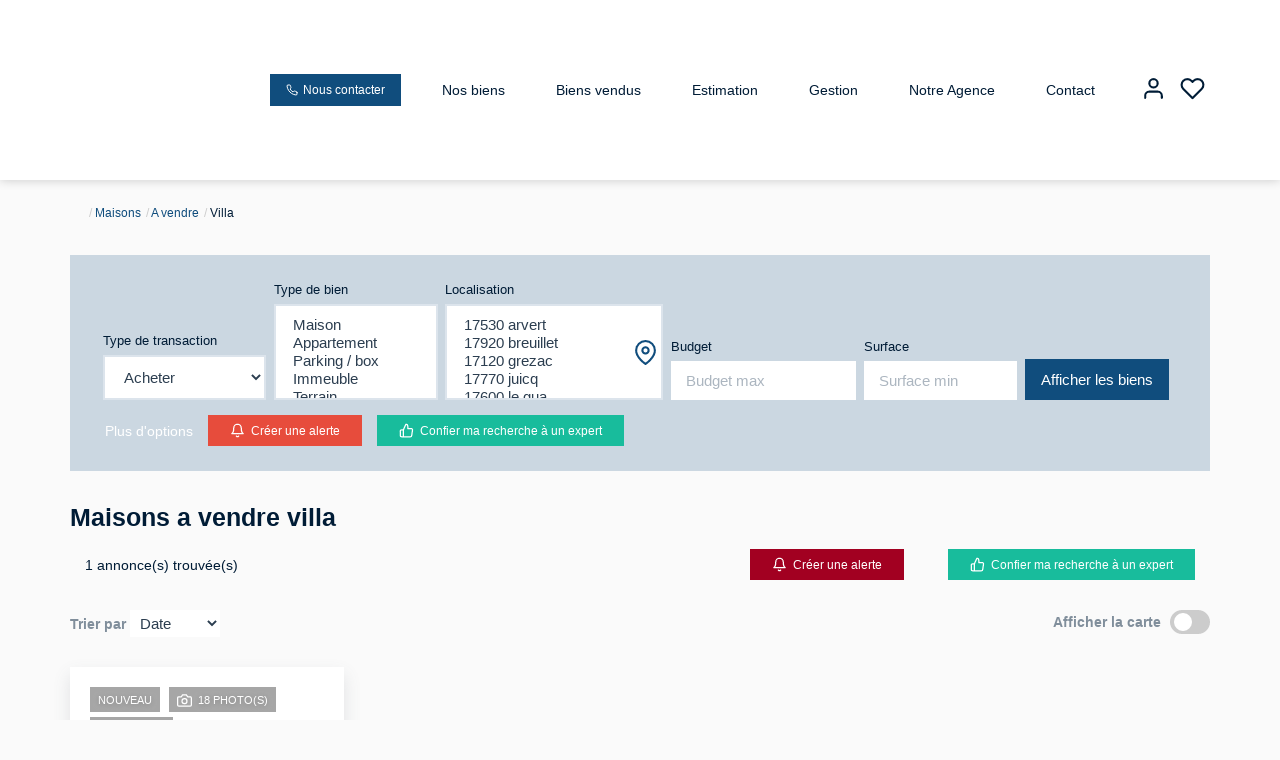

--- FILE ---
content_type: text/html; charset=UTF-8
request_url: https://www.office-propriete.com/type_bien/4-40-198/villas.html
body_size: 2337
content:
<!DOCTYPE html>
<html lang="en">
<head>
    <meta charset="utf-8">
    <meta name="viewport" content="width=device-width, initial-scale=1">
    <title></title>
    <style>
        body {
            font-family: "Arial";
        }
    </style>
    <script type="text/javascript">
    window.awsWafCookieDomainList = [];
    window.gokuProps = {
"key":"AQIDAHjcYu/GjX+QlghicBgQ/7bFaQZ+m5FKCMDnO+vTbNg96AEiiFg5ZQBmkUdi/VsL2S7GAAAAfjB8BgkqhkiG9w0BBwagbzBtAgEAMGgGCSqGSIb3DQEHATAeBglghkgBZQMEAS4wEQQM7ry/yMNQiNuy7Et5AgEQgDswcdCQYktFxzs6VM4UStv0E3JGyKvuZ9K9sWXkPL3QvrdaN8/3LQDaEC3V/rOS/J0ReSigFYSjt9B6AA==",
          "iv":"CgAF7SI5TQAABRqm",
          "context":"xjDwaydaQiMwiTlo2qaHq2Mhbvjwefnoadb6deoz+5tzrKTZxUuke4it2P6lZrpsn7JE4WrgiQ5EHVMwzlf5swlHnFyNfXfnV6xcWaakyXkpK9mnx7TkQHbf/RjYZn08ATYPglCL5lSE9FfG+JqeCvHv6Oim7hvVt5PmBZRnghGDFaJGRYAvvFjsM3asxSAVrg9IELwaG9GOPJhIJXPZs1ofC4YymjHU47/jmfmG/J+vtr8eIk4GkVgmnyOtHLmPhUtpWDvXCG/FlDi7VPcYqKaPcjGux5rHpa4IXKGBkj3dRcAReSM8d0ldRR7T6HcM9S+c0Kf+0k/pIGTYS/[base64]/Y9NG+dFD1PRPmHxVVMZGcudcGrcKhgtj1IhsNkTlb8CBhOvUqGPbWoQZnMjF6HWONiICmgN9hpCPQZkJ4X0wSxMYEIsz7a5S+0FKaTMPcfd+gmOYWNFRtTXX/MJegowXMdeGjmFxWlX60TndT6yulX8j/HLbRghqM7GcK28MrmI8nraZFr9jeegpHfSp6sGORqGICUSBwlleq9XW6tD9MhPttQWbhzz3d1my6LW5ZrzGnjyaNji7nhfFEu+Dgw/9RbuvKnBb63LVgAA="
};
    </script>
    <script src="https://7813e45193b3.47e58bb0.eu-west-3.token.awswaf.com/7813e45193b3/28fa1170bc90/1cc501575660/challenge.js"></script>
</head>
<body>
    <div id="challenge-container"></div>
    <script type="text/javascript">
        AwsWafIntegration.saveReferrer();
        AwsWafIntegration.checkForceRefresh().then((forceRefresh) => {
            if (forceRefresh) {
                AwsWafIntegration.forceRefreshToken().then(() => {
                    window.location.reload(true);
                });
            } else {
                AwsWafIntegration.getToken().then(() => {
                    window.location.reload(true);
                });
            }
        });
    </script>
    <noscript>
        <h1>JavaScript is disabled</h1>
        In order to continue, we need to verify that you're not a robot.
        This requires JavaScript. Enable JavaScript and then reload the page.
    </noscript>
</body>
</html>

--- FILE ---
content_type: text/css;charset=ISO-8859-1
request_url: https://www.office-propriete.com/templates/template_3001/catalog/css/style.css.php?1759767564
body_size: 267
content:

	:root {
		--color-1: #001C36;
		--color-1-60: rgba(0,28,54,0.6);
		--color-1-lighten: #ccd2d7;
		--color-1-lighten-2: #808e9b;
		--color-2: #104D7D;
		--color-2-lighten: #407197;
		--color-2-lighten-2: #88a7bf;
		--color-2-lighten-3: #cfdbe5;
		--color-2-20: rgba(16,77,125,0.2);
		--color-2-70: rgba(16,77,125,0.7);
		--color-2-80: rgba(16,77,125,0.8);
        --color-3: #FFFFFF;
        --color-3-darken: #e6e6e6;
        --color-3-darken-2: #fafafa;
		--color-3-80: rgba(255,255,255,0.8);
        --color-bloc: #FFFFFF;
        --color-bg: #FFFFFF;
		--color-footer: #FFFFFF;
		--color-footer-darken: #cccccc;
		--color-footer-40: rgba(255,255,255,0.4);
		--color-bg-footer: #001C36;
		--font-1: 'Montserrat', sans-serif;
		--font-2: 'Montserrat', sans-serif;

		--width-logo: 180px;
		--height-logo: 180px;

		--height-menu: 180px;
		--color-link-menu: #001C36;

		--color-bg-logo: rgba(255, 255, 255, 1);

		--border-radius: 0;

		--color-materialize: var(--color-2);
		--color-materialize3: var(--color-2-lighten);
		--color-materialize4: var(--color-2-lighten-2);
	}
